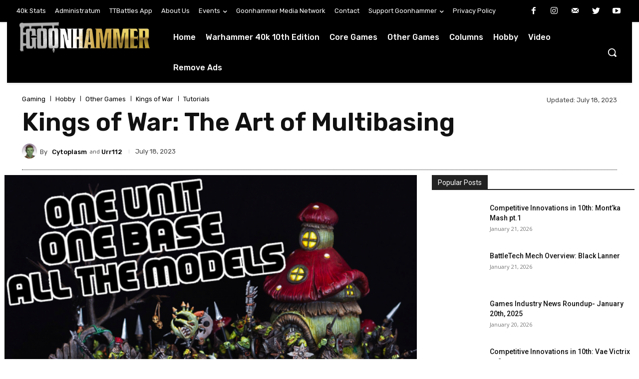

--- FILE ---
content_type: text/html; charset=UTF-8
request_url: https://www.goonhammer.com/kings-of-war-the-art-of-multibasing/
body_size: 2247
content:
<!DOCTYPE html>
<html lang="en">
<head>
    <meta charset="utf-8">
    <meta name="viewport" content="width=device-width, initial-scale=1">
    <title></title>
    <style>
        body {
            font-family: "Arial";
        }
    </style>
    <script type="text/javascript">
    window.awsWafCookieDomainList = [];
    window.gokuProps = {
"key":"AQIDAHjcYu/GjX+QlghicBgQ/[base64]",
          "iv":"A6x+TwFZ2AAACP8Q",
          "context":"69FCuWS0j1rM68O4h21Koa7+v9z4QeBGmTQRnvMBvTgWW2nu+V1bQbZfVDjP3YUvO/5MpvcEB9gnU+VlNy/FoXC3Az4/DwMKKFAHWyiire7rfji+RUHEp0sytX7oX5DNJOg8hp0LJS9m/geRAITHzneZVi0YPra6kpGbeem3HJECNxPLIBfG5JLrbgXXjIZD2zec8A7tFSBj+mulPAKdWELiK+8fTQ9yCwxeeVcpVrsVD1U2Mdc3SD+eSrsXHvjrGrx/[base64]/8JvSrbQ/rOLiXbsrHRAfkIOn50t6UP2gc0fJo0K2GeHTrE1o7jP2m0bHWcMNPo1uBwYQaslPLiwWkd5hPshu02JtCJwEPywn4QjkOx9OqJtiIh//nnPwaY2YhCH8UpfxqhfkmgOHn/EvjXlXkXwCvX7Fl/hICcAmiP1GmB42wM2fwK7LWuBjwZhB4+Ze1UZLdm3cj7+9J9dvCrFZN318LQSgY1UUwJuLnKIXDaaHEstrtNeTrCqxxbJLNvITrfp5TXNu6EWITgjHr1uRM9UVP9UYy99e2BFiZBJScyFVcfx7vT0iaCBlc25eTJxdMNkw7ixj2qsgg=="
};
    </script>
    <script src="https://e7148e4b80d2.f47c32ba.us-east-2.token.awswaf.com/e7148e4b80d2/1e3af989b16e/b8505ae3ee9c/challenge.js"></script>
</head>
<body>
    <div id="challenge-container"></div>
    <script type="text/javascript">
        AwsWafIntegration.saveReferrer();
        AwsWafIntegration.checkForceRefresh().then((forceRefresh) => {
            if (forceRefresh) {
                AwsWafIntegration.forceRefreshToken().then(() => {
                    window.location.reload(true);
                });
            } else {
                AwsWafIntegration.getToken().then(() => {
                    window.location.reload(true);
                });
            }
        });
    </script>
    <noscript>
        <h1>JavaScript is disabled</h1>
        In order to continue, we need to verify that you're not a robot.
        This requires JavaScript. Enable JavaScript and then reload the page.
    </noscript>
</body>
</html>